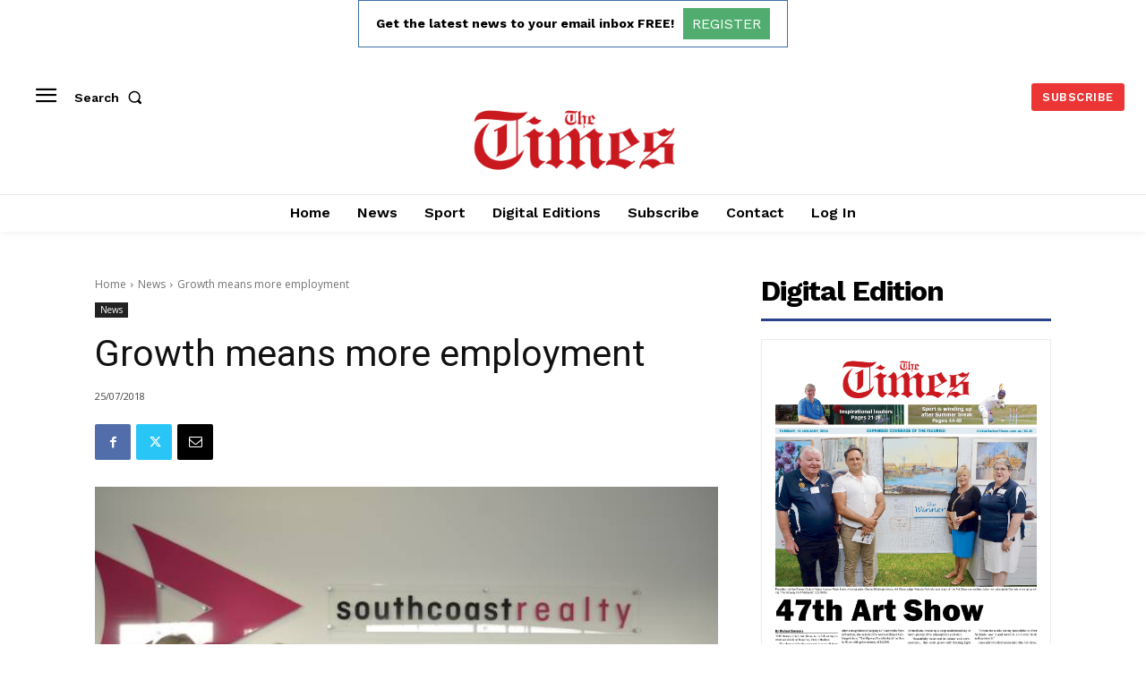

--- FILE ---
content_type: text/html; charset=utf-8
request_url: https://www.google.com/recaptcha/api2/aframe
body_size: 267
content:
<!DOCTYPE HTML><html><head><meta http-equiv="content-type" content="text/html; charset=UTF-8"></head><body><script nonce="fJ5I-ExBvN82BnVUhLBOgw">/** Anti-fraud and anti-abuse applications only. See google.com/recaptcha */ try{var clients={'sodar':'https://pagead2.googlesyndication.com/pagead/sodar?'};window.addEventListener("message",function(a){try{if(a.source===window.parent){var b=JSON.parse(a.data);var c=clients[b['id']];if(c){var d=document.createElement('img');d.src=c+b['params']+'&rc='+(localStorage.getItem("rc::a")?sessionStorage.getItem("rc::b"):"");window.document.body.appendChild(d);sessionStorage.setItem("rc::e",parseInt(sessionStorage.getItem("rc::e")||0)+1);localStorage.setItem("rc::h",'1768608287337');}}}catch(b){}});window.parent.postMessage("_grecaptcha_ready", "*");}catch(b){}</script></body></html>